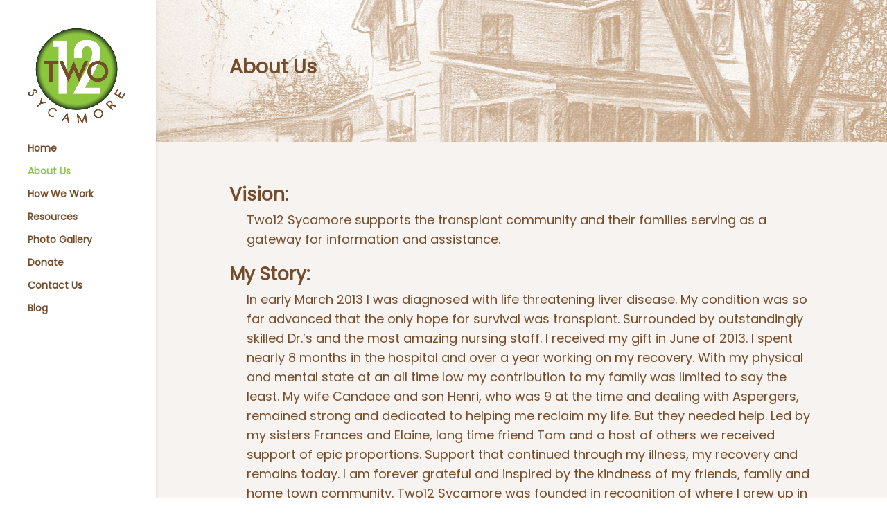

--- FILE ---
content_type: text/css
request_url: https://two12sycamore.org/wp-content/et-cache/global/et-divi-customizer-global.min.css?ver=1768940511
body_size: 5279
content:
body{color:#754c29}h1,h2,h3,h4,h5,h6{color:#754c29}#et_search_icon:hover,.mobile_menu_bar:before,.mobile_menu_bar:after,.et_toggle_slide_menu:after,.et-social-icon a:hover,.et_pb_sum,.et_pb_pricing li a,.et_pb_pricing_table_button,.et_overlay:before,.entry-summary p.price ins,.et_pb_member_social_links a:hover,.et_pb_widget li a:hover,.et_pb_filterable_portfolio .et_pb_portfolio_filters li a.active,.et_pb_filterable_portfolio .et_pb_portofolio_pagination ul li a.active,.et_pb_gallery .et_pb_gallery_pagination ul li a.active,.wp-pagenavi span.current,.wp-pagenavi a:hover,.nav-single a,.tagged_as a,.posted_in a{color:#754c29}.et_pb_contact_submit,.et_password_protected_form .et_submit_button,.et_pb_bg_layout_light .et_pb_newsletter_button,.comment-reply-link,.form-submit .et_pb_button,.et_pb_bg_layout_light .et_pb_promo_button,.et_pb_bg_layout_light .et_pb_more_button,.et_pb_contact p input[type="checkbox"]:checked+label i:before,.et_pb_bg_layout_light.et_pb_module.et_pb_button{color:#754c29}.footer-widget h4{color:#754c29}.et-search-form,.nav li ul,.et_mobile_menu,.footer-widget li:before,.et_pb_pricing li:before,blockquote{border-color:#754c29}.et_pb_counter_amount,.et_pb_featured_table .et_pb_pricing_heading,.et_quote_content,.et_link_content,.et_audio_content,.et_pb_post_slider.et_pb_bg_layout_dark,.et_slide_in_menu_container,.et_pb_contact p input[type="radio"]:checked+label i:before{background-color:#754c29}a{color:#8dc63f}.nav li ul{border-color:#8dc63f}#top-header,#et-secondary-nav li ul{background-color:#754c29}.et_header_style_centered .mobile_nav .select_page,.et_header_style_split .mobile_nav .select_page,.et_nav_text_color_light #top-menu>li>a,.et_nav_text_color_dark #top-menu>li>a,#top-menu a,.et_mobile_menu li a,.et_nav_text_color_light .et_mobile_menu li a,.et_nav_text_color_dark .et_mobile_menu li a,#et_search_icon:before,.et_search_form_container input,span.et_close_search_field:after,#et-top-navigation .et-cart-info{color:#754c29}.et_search_form_container input::-moz-placeholder{color:#754c29}.et_search_form_container input::-webkit-input-placeholder{color:#754c29}.et_search_form_container input:-ms-input-placeholder{color:#754c29}#top-menu li.current-menu-ancestor>a,#top-menu li.current-menu-item>a,#top-menu li.current_page_item>a{color:#8dc63f}#main-footer .footer-widget h4,#main-footer .widget_block h1,#main-footer .widget_block h2,#main-footer .widget_block h3,#main-footer .widget_block h4,#main-footer .widget_block h5,#main-footer .widget_block h6{color:#754c29}.footer-widget li:before{border-color:#754c29}.footer-widget .et_pb_widget div,.footer-widget .et_pb_widget ul,.footer-widget .et_pb_widget ol,.footer-widget .et_pb_widget label{line-height:1.7em}#et-footer-nav .bottom-nav li.current-menu-item a{color:#754c29}#footer-bottom{background-color:#8dc63f}#footer-info,#footer-info a{color:#ffffff}#footer-bottom .et-social-icon a{color:#ffffff}body .et_pb_bg_layout_light.et_pb_button:hover,body .et_pb_bg_layout_light .et_pb_button:hover,body .et_pb_button:hover{border-radius:0px}h1,h2,h3,h4,h5,h6,.et_quote_content blockquote p,.et_pb_slide_description .et_pb_slide_title{font-weight:bold;font-style:normal;text-transform:none;text-decoration:none}@media only screen and (min-width:981px){#logo{max-height:98%}.et_pb_svg_logo #logo{height:98%}#main-header .logo_container{width:98%}.et_header_style_centered #main-header .logo_container,.et_header_style_split #main-header .logo_container{margin:0 auto}.et_header_style_centered.et_hide_primary_logo #main-header:not(.et-fixed-header) .logo_container,.et_header_style_centered.et_hide_fixed_logo #main-header.et-fixed-header .logo_container{height:11.88px}.et-fixed-header#top-header,.et-fixed-header#top-header #et-secondary-nav li ul{background-color:#754c29}.et-fixed-header #top-menu a,.et-fixed-header #et_search_icon:before,.et-fixed-header #et_top_search .et-search-form input,.et-fixed-header .et_search_form_container input,.et-fixed-header .et_close_search_field:after,.et-fixed-header #et-top-navigation .et-cart-info{color:#754c29!important}.et-fixed-header .et_search_form_container input::-moz-placeholder{color:#754c29!important}.et-fixed-header .et_search_form_container input::-webkit-input-placeholder{color:#754c29!important}.et-fixed-header .et_search_form_container input:-ms-input-placeholder{color:#754c29!important}.et-fixed-header #top-menu li.current-menu-ancestor>a,.et-fixed-header #top-menu li.current-menu-item>a,.et-fixed-header #top-menu li.current_page_item>a{color:#8dc63f!important}}@media only screen and (min-width:1350px){.et_pb_row{padding:27px 0}.et_pb_section{padding:54px 0}.single.et_pb_pagebuilder_layout.et_full_width_page .et_post_meta_wrapper{padding-top:81px}.et_pb_fullwidth_section{padding:0}}p,h1,h2,h3,h4,h5,#top-menu-nav,ul{font-family:'Poppins',sans-serif}@media (max-width:980px){.et_header_style_left #logo,.et_header_style_split #logo{min-height:80px}.container{min-height:100px}#et_mobile_nav_menu{margin-top:44px}}.et_mobile_menu{border-color:#8dc63f}.subhead01{text-transform:uppercase;letter-spacing:7px}.myP01,.myUL01,.myUL02,.myUL03{font-size:18px;line-height:28px;margin-left:25px}.myUL01 li,.myUL02 li,.myUL03 li{margin-top:15px}.myUL02,.myUL03{list-style-type:none!important}.myUL02{font-weight:bold}.myUL02>li>a,.myLink{color:#6f9c38}#footer-info,.myLink{font-weight:bold}